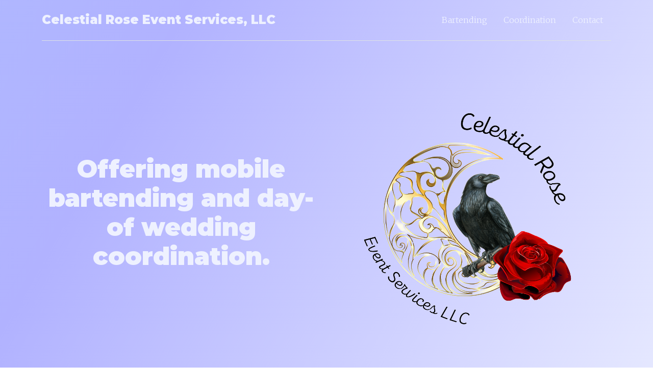

--- FILE ---
content_type: text/html
request_url: https://www.celestialroseevents.com/
body_size: 2863
content:
<!DOCTYPE html>
<html lang="en">
<head>
    <meta charset="UTF-8">
    <meta name="viewport" content="width=device-width, initial-scale=1.0">
    <meta name="description" content="Mobile bartending services for Coastal North Carolina">
    <link href="https://fonts.googleapis.com/css2?family=Montserrat:wght@100;300;400;500;900&family=Ubuntu:wght@300;400;700&display=swap" rel="stylesheet">
    <link href="https://fonts.googleapis.com/css2?family=Merriweather:wght@300&display=swap" rel="stylesheet">
    <link href="https://cdn.jsdelivr.net/npm/bootstrap@5.3.0-alpha3/dist/css/bootstrap.min.css" rel="stylesheet" integrity="sha384-KK94CHFLLe+nY2dmCWGMq91rCGa5gtU4mk92HdvYe+M/SXH301p5ILy+dN9+nJOZ" crossorigin="anonymous">
    <script src="https://kit.fontawesome.com/0da68eeb73.js" crossorigin="anonymous"></script>
    <link href="./css/styles.css" rel="stylesheet">
    <title>Celestial Rose Event Services</title>
</head>
<body>
    <!-- Nav-Bar -->
    <section id="title">
        <div class="container mb-0">
            <header class="d-flex flex-wrap justify-content-center py-3 border-bottom">
              <a href="#" class="d-flex align-items-center mb-3 mb-md-0 me-md-auto link-body-emphasis text-decoration-none">
                <span class="fs-4 nav-title big-heading">Celestial Rose Event Services, LLC</span>
              </a>
              <ul class="nav">
                <li class="nav-item"><a href="#bartending" class="nav-link">Bartending</a></li>
                <li class="nav-item"><a href="#coordination" class="nav-link">Coordination</a></li>
                <li class="nav-item"><a href="#cta" class="nav-link">Contact</a></li>
              </ul>
            </header>
          </div>
    <!-- Title -->
        <div class="container col-xxl-8 px-4 py-5 my-0">
            <div class="row flex-lg-row-reverse align-items-center g-5 py-5">
              <div class="col-12 col-lg-6">
                <img src="./images/CRES_1.png" class="d-block mx-lg-auto img-fluid" alt="Celestial Rose Event Services Image">
              </div>
              <div class="col-lg-6 col-12">
                <h1 class="display-5 fw-bold text-body-emphasis lh-2 mb-3 title-text">Offering mobile bartending and day-of wedding coordination.</h1>
              </div>
            </div>
          </div>
    </section>
    <!-- Signature Cocktail Carousel -->
  <section id="sig-drinks">
    <div class="container py-5">
        <div id="carousel_Indicators" class="carousel slide" data-bs-ride="true">
            <div class="carousel-inner">
                <div class="carousel-item active">
                    <img src="images/OceansEdge1.jpg" class="d-block w-100 image" alt="Mobile bar set up inside overlooking a scenic view of the ocean">
                </div>
                <div class="carousel-item">
                    <img src="images/MeetWhisk.png" class="d-block w-100 image" alt="Image of a orange and white dog with text that reads 'Meet Whiskey, Whiskey is our rescue pup and Emily's personal assistant. Whether Emily is experimenting with new cocktail ideas or on the phone with vendors for clients, Whiskey is right there to supervise. Note: She does not and has never consumed alcohol; she's just nosy.'">
                </div>
                <div class="carousel-item">
                    <img src="images/WatermelonSangria.jpg" class="d-block w-100 image" alt="Two watermelon cocktails on a patio table rimmed with dried blood oranges">
                </div>
                <div class="carousel-item">
                    <img src="images/Dollar.png" class="d-block w-100 image" alt="Recipe for Dollar signature cocktail with photo of cocktail">
                </div>
                <div class="carousel-item">
                    <img src="images/Harper.png" class="d-block w-100 image" alt="Recipe for Harper signature cocktail with photo of cocktail">
                </div>
                <div class="carousel-item">
                    <img src="images/BabyShower1.jpeg" class="d-block w-100 image" alt="Winter-themed indoor setup with a backdrop reading 'Baby it's cold outside,' two vintage-style chairs, a small wooden table, and a decorated Christmas tree with white and blue ornaments.">
                </div>
                <div class="carousel-item">
                    <img src="images/BridalShower1.jpeg" class="d-block w-100 image" alt="A rustic bar counter with a holographic banner that reads 'POP THE BUBBLY, SHE’S GETTING A HUBBY!' Glass dispensers, cups, and bar accessories are on the counter.">
                </div>
                <div class="carousel-item">
                    <img src="images/EngagedOceans.jpeg" class="d-block w-100 image" alt="A bridal shower table decorated with gold and rose-gold tablecloths, lanterns, small tuxedo and dress gift boxes, and floral accents. The setup overlooks a scenic ocean view through large windows.">
                </div>
                <div class="carousel-item">
                    <img src="images/FiestyMama.JPG" class="d-block w-100 image" alt="A Fiesty Mama cocktail rimmed with mixed spices and a toothpick skewering a watermelon vodka gummy bear">
                </div>
                <div class="carousel-item">
                    <img src="images/GarageBar.jpg" class="d-block w-100 image" alt="A garage bar set up on Kobalt tool cases">
                </div>
                <div class="carousel-item">
                    <img src="images/Hangover.JPG" class="d-block w-100 image" alt="Bourbon and cola cocktail with pineapple gummy garnish.">
                </div>
                <div class="carousel-item">
                    <img src="images/PGXmas1.jpeg" class="d-block w-100 image" alt="Recipe for Harper signature cocktail with photo of cocktail. Hot chocolate with coffee liqueur, peppermint schnapps, and three marshmallows for garnish.">
                </div>
                <div class="carousel-item">
                    <img src="images/RDU1.jpeg" class="d-block w-100 image" alt="Grab bag Christmas presents with a red boy on a table">
                </div>
                <div class="carousel-item">
                    <img src="images/Layla.jpeg" class="d-block w-100 image" alt="Woman and horse standing next to Santa">
                </div>
                <div class="carousel-item">
                    <img src="images/RDU2.JPEG" class="d-block w-100 image" alt="Two women sitting with Mr. and Mrs. Claus">
                </div>
            </div>
            <button class="carousel-control-prev" type="button" data-bs-target="#carousel_Indicators" data-bs-slide="prev">
                <span class="carousel-control-prev-icon" aria-hidden="true"></span>
                <span class="visually-hidden">Previous</span>
            </button>
            <button class="carousel-control-next" type="button" data-bs-target="#carousel_Indicators" data-bs-slide="next">
                <span class="carousel-control-next-icon" aria-hidden="true"></span>
                <span class="visually-hidden">Next</span>
            </button>
        </div>
    </div>
  </section>
  <!-- Bartending -->
  <section id="bartending">
    <div class="container py-5">
        <header>
            <h2 class="big-heading section-titles">Bartending Packages</h2>
        </header>
        <main>
          <div class="row row-cols-1 row-cols-md-3 mb-3 text-center">
            <div class="col">
              <div class="card mb-4 rounded-3 shadow-sm">
                <div class="card-header py-3">
                  <h4 class="my-0 fw-normal">Basic Bar</h4>
                </div>
                <div class="card-body">
                  <h2 class="card-title pricing-card-title">Beer + Wine</h2>
                  <ul class="list-unstyled mt-3 mb-4">
                    <li>Minimum 3 hours of service</li>
                    <li>Maximum 8 hours of services</li>
                  </ul>
                  <a href="#cta" type="button" class="w-100 btn btn-lg btn-outline-dark">Contact Us</a>
                </div>
              </div>
            </div>
            <div class="col">
              <div class="card mb-4 rounded-3 shadow-sm">
                <div class="card-header py-3">
                  <h4 class="my-0 fw-normal">Full Bar</h4>
                </div>
                <div class="card-body">
                  <h2 class="card-title pricing-card-title">Beer + Wine + Mixed Drinks</h2>
                  <ul class="list-unstyled mt-3 mb-4">
                    <li>Minimum 2 bartenders required</li>
                    <li>Minimum 3 hours of service</li>
                    <li>Maximum 8 hours of service</li>
                  </ul>
                  <a href="#cta" type="button" class="w-100 btn btn-lg btn-outline-dark">Contact Us</a>
                </div>
              </div>
            </div>
            <div class="col">
              <div class="card mb-4 rounded-3 shadow-sm">
                <div class="card-header py-3">
                  <h4 class="my-0 fw-normal">Celestial Bar</h4>
                </div>
                <div class="card-body">
                  <h2 class="card-title pricing-card-title">Full Bar + Signature Cocktails</h2>
                  <ul class="list-unstyled mt-3 mb-4">
                    <li>2 signature cocktails for your occasion</li>
                    <li>Minimum 2 bartenders required</li>
                    <li>Minimum 3 hours of service, max 8</li>
                  </ul>
                  <a href="#cta" type="button" class="w-100 btn btn-lg btn-outline-dark">Contact Us</a>
                </div>
              </div>
            </div>
          </div>
        </main>
      </div>
  </section>
  <!-- Coordination -->
  <section id="coordination">
    <div class="container py-5">
        <header>
            <h2 class="big-heading section-titles">Coordination Packages</h2>
        </header>
        <main>
          <div class="row mb-3 text-center justify-content-center">
            <div class="col-sm-12 col-md-6">
              <div class="card mb-4 rounded-3 shadow-sm">
                <div class="card-header py-3">
                  <h4 class="my-0 fw-normal">Basic Day-Of-Coordination</h4>
                </div>
                <div class="card-body">
                  <h2 class="card-title pricing-card-title">Event Coordination</h2>
                  <ul class="list-unstyled mt-3 mb-4">
                    <li>Communication with all vendors</li>
                    <li>Timeline planning and execution</li>
                    <li>Maximum 14 hours of service</li>
                      <li>Zoom call week of event</li>
                      <li>Rental items available</li>
                      <li>Constant email communication</li>
                  </ul>
                  <a href="#cta" type="button" class="w-100 btn btn-lg btn-outline-dark">Contact Us</a>
                </div>
              </div>
            </div>
          </div>
        </main>
      </div>
  </section>
  <!-- cta -->
  <section id="cta">
    <div class="container py-5">
        <div class="row row-cols-1 row-cols-md-2">
            <div class="col">
                <div class="row">
                    <div class="col">
                        <h3 class="cta-section">Contact us for pricing inquiries and booking</h3>
                    </div>
                </div>
                <div class="row">
                    <div class="col">
                        <h4 class="cta-section">Location of Operation: <br> North Carolina</h4>
                    </div>
                </div>
                <div class="row">
                    <div class="col">
                        <h3 class="cta-section">Email: celestial.rose.events@gmail.com</h3>
                    </div>
                </div>
                <div class="row">
                    <div class="col">
                        <a href="mailto:celestial.rose.events@gmail.com" type="button" class="btn btn-outline-dark btn-lg cta-button">Email</a>
                    </div>
                </div>
            </div>
            <div class="col mt-3">
                <img src="images/Emily1.jpg" class="d-block w-100 cta-image" alt="A woman in a dress standing behind a bar smiling">
            </div>
        </div>

    </div>
  </section>
  <!--Footer-->
  <section id="footer">
    <div class="container py-5">
        <div class="row">
            <div class="col footer-container">
                <a href="https://www.facebook.com/profile.php?id=100090422566267" class="fa-brands fa-facebook-f footer-item"></a>
                <a href="https://instagram.com/celestial_rose_event_services?igshid=YmMyMTA2M2Y=" class="fa-brands fa-instagram footer-item"></a>
                <a href="mailto:celestial.rose.events@gmail.com" class="fa-solid fa-envelope footer-item"></a>
            </div>
        </div>
        <div class="row">
            <div class="col copyright">
                <p>© Copyright 2025 Celestial Rose Event Services, LLC</p>
            </div>
        </div>
    </div>

  </section>

    <script src="https://cdn.jsdelivr.net/npm/bootstrap@5.3.0-alpha3/dist/js/bootstrap.bundle.min.js" integrity="sha384-ENjdO4Dr2bkBIFxQpeoTz1HIcje39Wm4jDKdf19U8gI4ddQ3GYNS7NTKfAdVQSZe" crossorigin="anonymous"></script>
</body>
</html>

--- FILE ---
content_type: text/css
request_url: https://www.celestialroseevents.com/css/styles.css
body_size: 606
content:
.gradient-background {
  background: linear-gradient(300deg, #EEF1FF, #B1B2FF, #AAC4FF);
  background-size: 180% 180%;
  animation: gradient-animation 18s ease infinite;
}
@keyframes gradient-animation {
  0% {
    background-position: 0% 50%;
  }
  50% {
    background-position: 100% 50%;
  }
  100% {
    background-position: 0% 50%;
  }
}
.btn {
    max-width: 300px;
}
.big-heading {
    font-size: 2rem;
    line-height: 1.5;
    font-weight: 900;
}
.nav-link {
    --bs-nav-link-color: #EEF1FF;
    --bs-nav-link-hover-color: #EEF1FF;
    text-decoration: none;
}
.nav-title {
    color: #EEF1FF;
}

#title {
    background: linear-gradient(300deg, #EEF1FF, #B1B2FF, #AAC4FF);
    background-size: 180% 180%;
    animation: gradient-animation 18s ease infinite;
    font-family: 'Montserrat', sans-serif;
}
.title-text {
    color: #EEF1FF;
    font-family: 'Montserrat', sans-serif;
    --bs-emphasis-color: #EEF1FF;
    text-align: center;
}
.cres-image {
    display: flex;
    justify-content: center;
    align-items: center;
}

#sig-drinks {
    background-color: #B1B2FF;
    font-family: 'Montserrat', sans-serif;
}
.drinks {
    text-align: center;
    color: #EEF1FF;
    padding: 3%;
}
@media (max-width: 4000px) {
    .carousel-inner {
        overflow: hidden;
        height: 500px;
    }
    .image {
        width: auto;
        max-width: 45%;
        max-height: auto;
        margin-left: auto;
        margin-right: auto;
        text-align: center;
        border: 5px solid #000;
        object-fit: contain
    }
}
@media (max-width: 768px) {
    .carousel-inner {
        overflow: hidden;
        height: 400px;
    }
    .image {
        width: auto;
        max-width: 75%;
        max-height: auto;
        margin-left: auto;
        margin-right: auto;
        text-align: center;
        border: 5px solid #000;
        object-fit: contain
    }
}
.card-header {
    background-color: #D2DAFF;
}
.card-body {
    background-color: #EEF1FF;
}
li {
    font-family: 'Merriweather', serif;
    padding: 1% 0;
}
#bartending {
    background-color: #AAC4FF;
    font-family: 'Montserrat', sans-serif;
}
.section-titles {
    text-align: center;
    color: #EEF1FF;
    padding: 3%;
}

#coordination {
    background-color: #B1B2FF;
    font-family: 'Montserrat', sans-serif;
}

#cta {
    background-color: #AAC4FF;
    font-family: 'Montserrat', sans-serif;
    text-align: center;
}
.cta-section {
    color: #EEF1FF;
    text-align: center;
}
.cta-image {
    width: auto;
    max-width: 60%;
    max-height: auto;
    margin-left: auto;
    margin-right: auto;
    text-align: center;
    border: 5px solid #000;
    object-fit: contain
}
h3 {
    font-family: 'Montserrat', sans-serif;
    text-align: center;
    font-weight: 900;
    padding: 2% 0;
}
h4 {
    font-family: 'Montserrat', sans-serif;
    text-align: center;
    font-weight: 900;
    padding: 2% 0;
}

#footer {
    background: linear-gradient(300deg, #EEF1FF, #B1B2FF, #AAC4FF);
    background-size: 180% 180%;
    animation: gradient-animation 18s ease infinite;
    font-family: 'Montserrat', sans-serif;
}
.footer-item {
    text-decoration: none;
    color: black;
    padding: 0 1%;
}
.copyright {
    text-align: center;
    color: #EEF1FF
}
.footer-container {
    display: flex;
    align-items: center;
    justify-content: center;
    padding: 3% 0 3% 0;
}
.btn {
    --bs-btn-hover-bg: #D2DAFF;
    --bs-btn-hover-color: black;
}

